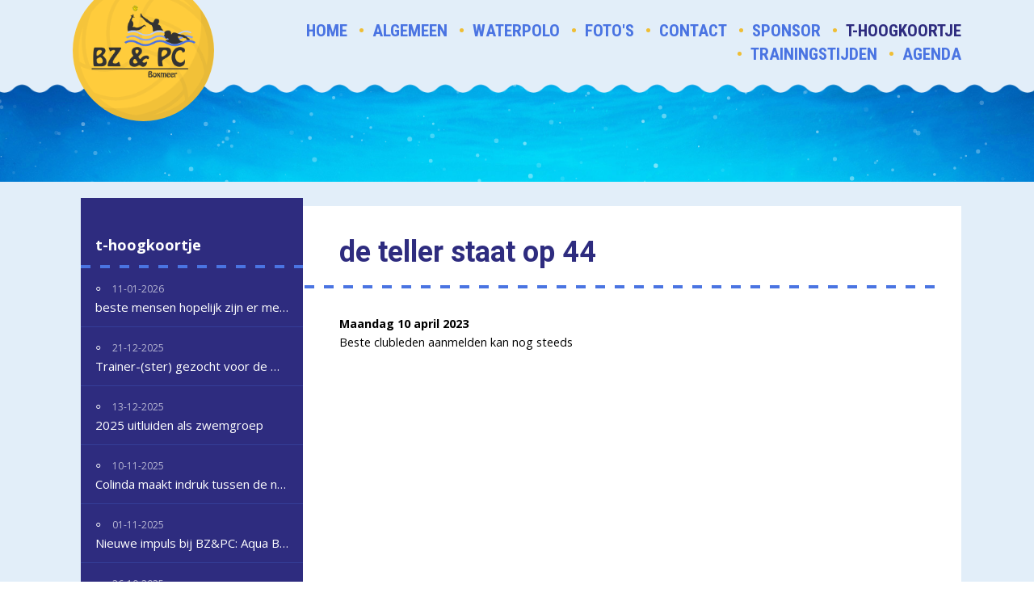

--- FILE ---
content_type: text/html; charset=UTF-8
request_url: https://www.bzpc.nl/t-hoogkoortje/10-04-2023-de-teller-staat-op-44/
body_size: 3829
content:
<!DOCTYPE html>
<html lang="nl">
<head>
    <title>de teller staat op 44 &bull; t-hoogkoortje - Boxmeerse Zwem- & Poloclub</title>
    <base href="https://www.bzpc.nl/">
	<meta http-equiv="content-type" content="text/html; charset=UTF-8">
	<meta name="description" content="http://eepurl.com/gt2R_P ...">
	<meta name="author" content="Boxmeerse Zwem- &amp; Poloclub">

	<!-- 	
			webdesign & -development by 
			Cybox internet & communicatie, Boxmeer 
			www.cybox.nl 
	--> 	    
            
    <link rel="apple-touch-icon" href="images/apple_touch_icon.png"/>
	<link rel="shortcut icon" href="favicon.ico">
	<link rel="stylesheet" href="css/style.css?v22-09-2022__1dec2025" type="text/css">

    	<link rel="stylesheet" href="css/shop.css?v0" type="text/css">
    <link rel="stylesheet" href="css/shop-responsive.css?v0" type="text/css">
    
	<link rel="stylesheet" href="css/responsive.css?v0" type="text/css">
		
    	<link rel="stylesheet" href="//cdn.cybox.nl/kiek/jquery.kiek.css" type="text/css">
    <link href='https://fonts.googleapis.com/css?family=Roboto:400,500,700,400italic,500italic,700italic' rel='stylesheet' type='text/css'>
    <link href='https://fonts.googleapis.com/css?family=Roboto+Condensed:300,400,700,400italic,700italic' rel='stylesheet' type='text/css'>
    <script src="//ajax.googleapis.com/ajax/libs/jquery/1.9.1/jquery.min.js"></script>
    <script type="text/javascript" src="//cdn.cybox.nl/kiek/jquery.kiek.js"></script>
    <script type="text/javascript" src="js/ext.js"></script>  
    <script type="text/javascript" src="js/fx.js"></script> 

	<script>
      (function(i,s,o,g,r,a,m){i['GoogleAnalyticsObject']=r;i[r]=i[r]||function(){
      (i[r].q=i[r].q||[]).push(arguments)},i[r].l=1*new Date();a=s.createElement(o),
      m=s.getElementsByTagName(o)[0];a.async=1;a.src=g;m.parentNode.insertBefore(a,m)
      })(window,document,'script','//www.google-analytics.com/analytics.js','ga');
    
      ga('create', 'UA-62251442-51', 'auto');
      ga('send', 'pageview');
    
    </script>

</head>
<body>
<div id="wrapper">
    <div id="header" class="cf">
		<div id="header-container">
			<div id="menu">
                <div id="menu-container">
                    <ul>
                    <li class="">
                                    <a href="/"  title="Home">Home</a></li>
                            <li class="">
                                    <a href="/algemeen/"  title="Algemeen">Algemeen</a></li>
                            <li class="">
                                    <a href="/waterpolo/"  title="Waterpolo">Waterpolo</a></li>
                            <li class="">
                                    <a href="/fotos/"  title="Foto's">Foto's</a></li>
                            <li class="">
                                    <a href="/contact/"  title="Contact">Contact</a></li>
                            <li class="">
                                    <a href="/sponsor-worden-van-bzpc/"  title="Sponsor">Sponsor</a></li>
                            <li class="active">
                                    <a href="/t-hoogkoortje/"  title="t-hoogkoortje">t-hoogkoortje</a></li>
                            <li class="">
                                    <a href="/trainingtijden-25-26/"  title="Trainingstijden">Trainingstijden</a></li>
                            <li class="">
                                    <a href="/agenda/"  title="Agenda">Agenda</a></li>
                                                </ul>
                </div>
			</div>
			<div id="menu-mobile"></div>      
			<div id="logo">
				<a href="/" title="Home"></a>
			</div>
            		</div>
	</div>

	<div id="header-image">
    	<div id="golf"></div>
        <div id="particles-js"></div>
    	<div id="header-image-container">
        	        </div>
    </div>
    
    
	<div id="content" class="cf">
<div id="submenu" class="showhide">
                    <ul>
                    <li class="section">t-hoogkoortje</li><li class="">
                            <a href="/t-hoogkoortje/11-01-2026-beste-mensen-hopelijk-zijn-er-mensen-te-vinden-in-onze-club/" title="beste mensen hopelijk zijn er mensen te vinden in onze club?">
                            <div class="date">11-01-2026</div><br />
                            beste mensen hopelijk zijn er mensen te vinden in onze club?</a>
                            </li><li class="">
                            <a href="/t-hoogkoortje/21-12-2025-trainer-ster-gezocht-voor-de-waterpolo/" title="Trainer-(ster) gezocht voor de waterpolo!!!">
                            <div class="date">21-12-2025</div><br />
                            Trainer-(ster) gezocht voor de waterpolo!!!</a>
                            </li><li class="">
                            <a href="/t-hoogkoortje/13-12-2025-2025-uitluiden-als-zwemgroep/" title="2025 uitluiden als zwemgroep">
                            <div class="date">13-12-2025</div><br />
                            2025 uitluiden als zwemgroep</a>
                            </li><li class="">
                            <a href="/t-hoogkoortje/10-11-2025-colinda-maakt-indruk-tussen-de-nationale-top/" title="Colinda maakt indruk tussen de nationale top">
                            <div class="date">10-11-2025</div><br />
                            Colinda maakt indruk tussen de nationale top</a>
                            </li><li class="">
                            <a href="/t-hoogkoortje/01-11-2025-nieuwe-impuls-bij-bzpc-aqua-bootcamp-van-start-op-vrijdagavond--fit-het-weekend-in-/" title="Nieuwe impuls bij BZ&amp;PC: Aqua Bootcamp van start op vrijdagavond – FIT het weekend in !">
                            <div class="date">01-11-2025</div><br />
                            Nieuwe impuls bij BZ&PC: Aqua Bootcamp van start op vrijdagavond – FIT het weekend in !</a>
                            </li><li class="">
                            <a href="/t-hoogkoortje/26-10-2025-colinda-in-de-a-finale-dutch-qualifier/" title="Colinda in de A-finale dutch qualifier">
                            <div class="date">26-10-2025</div><br />
                            Colinda in de A-finale dutch qualifier</a>
                            </li><li class="">
                            <a href="/t-hoogkoortje/08-09-2025-tijden-waarop-geen-training-in-seizoen-25-26/" title="Tijden waarop geen training in seizoen '25-'26">
                            <div class="date">08-09-2025</div><br />
                            Tijden waarop geen training in seizoen '25-'26</a>
                            </li><li class="">
                            <a href="/t-hoogkoortje/15-08-2025-rooster-aankomende-seizoen/" title="Rooster aankomende seizoen">
                            <div class="date">15-08-2025</div><br />
                            Rooster aankomende seizoen</a>
                            </li><li class="">
                            <a href="/t-hoogkoortje/31-07-2025-seizoen-25-26/" title="Seizoen '25-'26">
                            <div class="date">31-07-2025</div><br />
                            Seizoen '25-'26</a>
                            </li><li class="">
                            <a href="/t-hoogkoortje/14-07-2025-rabo-clubsupport-en-bzpc/" title="Rabo Clubsupport en BZ&amp;PC">
                            <div class="date">14-07-2025</div><br />
                            Rabo Clubsupport en BZ&PC</a>
                            </li><li class="">
                            <a href="/t-hoogkoortje/14-07-2025-daarom-is-zwemmen-zo-belangrijk-in-nederland/" title="Daarom is zwemmen zo belangrijk in Nederland?">
                            <div class="date">14-07-2025</div><br />
                            Daarom is zwemmen zo belangrijk in Nederland?</a>
                            </li><li class="">
                            <a href="/t-hoogkoortje/24-06-2025-start-nieuwe-seizoen-25-26/" title="start nieuwe seizoen '25-'26">
                            <div class="date">24-06-2025</div><br />
                            start nieuwe seizoen '25-'26</a>
                            </li><li class="">
                            <a href="/t-hoogkoortje/19-06-2025-colinda-heeft-de-opleiding-grotendeels-bij-bzpc-genoten/" title="Colinda heeft de opleiding grotendeels bij BZ&amp;PC genoten">
                            <div class="date">19-06-2025</div><br />
                            Colinda heeft de opleiding grotendeels bij BZ&PC genoten</a>
                            </li><li class="">
                            <a href="/t-hoogkoortje/07-06-2025-zojuist-is-het-verslag-van-de-alv-24-25-online/" title="Zojuist is het verslag van de ALV '24-'25 online!">
                            <div class="date">07-06-2025</div><br />
                            Zojuist is het verslag van de ALV '24-'25 online!</a>
                            </li><li class="">
                            <a href="/t-hoogkoortje/24-05-2025-uitnodiging-alv-seizoen-24-25/" title="Uitnodiging ALV seizoen '24-'25">
                            <div class="date">24-05-2025</div><br />
                            Uitnodiging ALV seizoen '24-'25</a>
                            </li><li class="">
                            <a href="/t-hoogkoortje/15-04-2025-wanneer-zwemmen-we-nog-in-dit-seizoenen/" title="Wanneer zwemmen we nog in dit seizoen...En!">
                            <div class="date">15-04-2025</div><br />
                            Wanneer zwemmen we nog in dit seizoen...En!</a>
                            </li><li class="">
                            <a href="/t-hoogkoortje/30-03-2025-aankondiging-alv-seizoen-24-25/" title="Aankondiging ALV seizoen '24-'25">
                            <div class="date">30-03-2025</div><br />
                            Aankondiging ALV seizoen '24-'25</a>
                            </li><li class="">
                            <a href="/t-hoogkoortje/28-03-2025-samen-in-een-paar-uur-verdiend/" title="Samen in een paar uur verdiend....">
                            <div class="date">28-03-2025</div><br />
                            Samen in een paar uur verdiend....</a>
                            </li><li class="">
                            <a href="/t-hoogkoortje/24-01-2025-onze-nieuwe-trainers-zijn-door-de-wittebroodsweken-heen/" title="Onze nieuwe trainers zijn door de wittebroodsweken heen…!">
                            <div class="date">24-01-2025</div><br />
                            Onze nieuwe trainers zijn door de wittebroodsweken heen…!</a>
                            </li><li class="">
                            <a href="/t-hoogkoortje/13-01-2025-wie-van-onze-zwemclub-heeft-hier-zin-in/" title="Wie van onze zwemclub heeft hier zin in?">
                            <div class="date">13-01-2025</div><br />
                            Wie van onze zwemclub heeft hier zin in?</a>
                            </li><li class="">
                            <a href="/t-hoogkoortje/20-09-2024-onze-nieuwe-trainers-vertellen-iets-meer/" title="Onze nieuwe trainers vertellen iets meer....">
                            <div class="date">20-09-2024</div><br />
                            Onze nieuwe trainers vertellen iets meer....</a>
                            </li><li class="">
                            <a href="/t-hoogkoortje/04-09-2024-gedicht-bij-begin-seizoen/" title="Gedicht bij begin seizoen">
                            <div class="date">04-09-2024</div><br />
                            Gedicht bij begin seizoen</a>
                            </li></ul></div><div class="page_content hassubmenu"><h1>de teller staat op 44</h1><hr><strong>Maandag 10 april 2023</strong><br />Beste clubleden aanmelden kan nog steeds</div>    </div>
    
    <div id="sponsoren">
    <div id="sponsoren-container" class="cf">
        <ul>
            <li><a href="https://bewegez.nl/" target="_blank" title="Bewegez"><img src="images/sponsoren/sponsor-bewegez.jpg" alt="Bewegez"></a></li>
            <li><a href="http://www.cafezaalhetcentrum.nl/" target="_blank" title="Café-zaal 't Centrum Boxmeer"><img src="images/sponsoren/sponsor-t-centrum.png" alt="Café-zaal 't Centrum Boxmeer"></a></li>
            <li><a href="http://www.cdebruijn.nl/" target="_blank" title="Installatietechniek C. de Bruijn"><img src="images/sponsoren/sponsor-installatietechniek_cdbruijn.jpg" alt="Installatietechniek C. de Bruijn"></a></li>
            <li><a href="https://www.cybox.nl/" target="_blank" title="Cybox internet &amp; communicatie"><img src="images/sponsoren/sponsor-cybox.png" alt="Cybox internet &amp; communicatie"></a></li>
            <li><a href="https://www.eefmakelaars.nl/" target="_blank" title="EEF Makelaars"><img src="images/sponsoren/sponsor-eef-makelaars.png" style="transform: translateY(-48%) scale(0.65);" alt="EEF Makelaars"></a></li>
            <li><a href="https://optisport.nl/locaties/hoogkoor" target="_blank" title="'t Hoogkoor"><img src="images/sponsoren/sponsor-thoogkoor.jpg" alt="'t Hoogkoor"></a></li>

            <li><a href="https://www.htbaccountants.nl/" target="_blank" title="'t Hoogkoor"><img src="images/sponsoren/sponsor-htb.png" alt="HTB"></a></li>

            <li><a href="https://www.pragmaticon.nl/" target="_blank" title="Pragmaticon"><img src="images/sponsoren/sponsor-pragmaticon.jpg" alt="Pragmaticon"></a></li>
            <li><a href="http://www.pubesser.nl/" target="_blank" title="Pub Esser"><img src="images/sponsoren/sponsor-pub_esser.png" alt="Pub Esser"></a></li>
                        <li><a href="https://www.sponsorkliks.com/winkels.php?club=11069" target="_blank" title="SponsorKliks, sponsor jouw sponsordoel gratis!"><img src="images/sponsoren/sponsor-sponsorkliks.jpg" alt="SponsorKliks, gratis sponsoren!"></a></li>
                    </ul>
    </div>
</div>

    <div id="social" class="cf">
        <div id="social-container" class="cf">
                    </div>
    </div>

    <div id="footer" class="cf">
                <div id="trap"><img src="images/trap.png" alt="trap"></div>
        <div id="footer-container" class="cf">
        	<div id="social-media-buttons" class="cf">
        		<a href="http://twitter.com/bzpc" rel="external" title="BZ&amp;PC op Twitter" class="tw"></a>
        		<a href="https://www.facebook.com/BZPC-Boxmeer-371877312908227" rel="external" title="BZ&amp;PC op Facebook" class="fb"></a>
        		<a href="https://www.instagram.com/bzpcboxmeer/" rel="external" title="BZ&amp;PC op Instagram" class="in"></a>
        		<!--<a href="#" rel="external" title="YouTube" class="yt"></a>
        		<a href="#" rel="external" title="LinkedIn" class="li"></a>
        		<a href="#" rel="external" title="Google" class="gp"></a>-->
        		<a href="http://www.cybox.nl" rel="external" title="Cybox internet &amp; communicatie" class="cbx"></a>
        		<a href="http://www.landvancuijk.nl" rel="external" title="Land van Cuijk" class="lvc"></a>
        	</div>
            <div class="item algemeen">
                <ul>
                    <li><a href="/algemeen/" title="BZ&amp;PC">BZ&amp;PC</a></li>
                    <li><p>BZ&amp;PC is een club met verschillende waterpolo en zwemdisciplines, waardoor zwemmen en waterpolo voor jong en oud, zowel recreatief als in wedstrijdverband mogelijk is.</p></li>
                                                        </ul>
            </div>
            <div class="item">
                <ul>
                    <li><a href="/zwemmen/" title="BZ&amp;PC">Zwemmen</a></li>
					                </ul>
            </div>
            <div class="item">
                <ul>
                    <li><a href="/waterpolo/" title="BZ&amp;PC">Waterpolo</a></li>
					<li>
							<a href="/waterpolo/programma-en-w-official-rooster/" title="Programma en W-official rooster">
							Programma en W-offical rooster
							</a>
							</li><li>
							<a href="/waterpolo/teams/" title="Teams">
							Teams
							</a>
							</li><li>
							<a href="/waterpolo/jeugd-waterpolo-bz-pc/" title="Jeugd-waterpolo BZ &amp;PC">
							Jeugdpolo samen met Merlet
							</a>
							</li><li>
							<a href="/waterpolo/wedstrijdverslagen-jeugdpolo/" title="Wedstrijdverslagen Jeugdpolo">
							Wedstrijdverslagen jeugdpolo samen met Merlet
							</a>
							</li>                </ul>
            </div>
            <div class="item contact">
                <ul>
                    <li><a href="contact" title="Contact">Contact</a></li>
                    <li>Sportcentrum 't Hoogkoor</li>
                    <li>Koorstraat 1</li>
                    <li>5831 GH Boxmeer</li>
                                                            <li>E: <a href="mailto:ledenadministratie@bzpc.nl" title="E-mail: Ledenadminstratie">ledenadministratie@bzpc.nl</a></li>
                    <li>E: <a href="mailto:secretariaat@bzpc.nl" title="E-mail: Vragen voor bestuur bzpc">secretariaat@bzpc.nl</a></li>
                    <li>E: <a href="mailto:beheerder@bzpc.nl" title="E-mail: Informatie voor website">beheerder@bzpc.nl</a></li>
                </ul>
            </div>
			
        </div>
        

    </div>

</div>
 
<script src="//cdn.jsdelivr.net/particles.js/2.0.0/particles.min.js"></script><!-- particles.js lib - https://github.com/VincentGarreau/particles.js -->

<!--[if lt IE 9]>	
<div id="oldiemsg">
<strong>U gebruikt Internet Explorer(<8), een sterk verouderde internetbrowser. Deze en vele andere websites kunnen daardoor niet optimaal worden getoond.</strong><br />
Upgrade vandaag nog naar de nieuwste versie van <a href="http://windows.microsoft.com/nl-nl/internet-explorer/download-ie">Internet Explorer</a>, <a href="http://www.getfirefox.com">Mozilla Firefox</a> of <a href="http://www.google.com/chrome">Google Chrome</a>.
Deze zijn sneller, veiliger, mooier en volledig gratis!
<div class="close-oldiemsg">&times; Sluiten</div>
</div>
<![endif]-->

</body>
</html>


--- FILE ---
content_type: text/css
request_url: https://www.bzpc.nl/css/style.css?v22-09-2022__1dec2025
body_size: 6337
content:
/* 
	CBX Backstage CMS 
	2015
	
	Cybox Webdesign Boxmeer 
	www.cybox.nl
*/

@import url(//fonts.googleapis.com/css?family=Open+Sans:400,300,800,700);

/* reset */  html, body, div, span, applet, object, iframe, h1, h2, h3, h4, h5, h6, p, blockquote, pre, a, abbr, acronym, address, big, cite, code, del, dfn, em, font, img, ins, kbd, q, s, samp, small, strike, strong, sub, sup, tt, var, b, u, i, center, dl, dt, dd, ol, ul, li, fieldset, form, label, legend, table, caption, tbody, tfoot, thead, tr, th, td { 	margin: 0; 	padding: 0; 	border: 0; 	outline: 0; 	font-size: 100%; 	vertical-align: baseline; 	background: transparent; } body { 	line-height: 1; } ol, ul { 	list-style: none; } blockquote, q { 	quotes: none; } blockquote:before, blockquote:after, q:before, q:after { 	content: ''; 	content: none; }  /* remember to define focus styles! */ :focus { 	outline: 0; }  /* remember to highlight inserts somehow! */ ins { 	text-decoration: none; } del { 	text-decoration: line-through; }  /* tables still need 'cellspacing="0"' in the markup */ table { 	border-collapse: collapse; 	border-spacing: 0; }
/* clearfix  */   .cf:before, .cf:after {     content: " "; /* 1 */     display: table; /* 2 */ }  .cf:after {     clear: both; }  /**  * For IE 6/7 only  * Include this rule to trigger hasLayout and contain floats.  */ .cf {     *zoom: 1; }


html,
body {
   margin:0;
   padding:0;
}
body {
    font-family:  "Open Sans", Arial, Verdana, sans-serif;
    font-size: 1em;
    line-height: 1.6;
	color: #000;
    overflow-x: hidden;
    overflow-y: scroll;
}


/* links */
a {
    text-decoration: none;
    color:#4a74e2;
}
a:hover {
    color:#2e2c7f;
}


/* wrapper */
#wrapper {
	position: relative;
	background-color:#e2eef9;
}


/* header */
#header {
	min-height:100px;
	position: relative;
	background-color:#e2eef9;
	/*background-image:url(../images/pattern.png); background-size:auto 139%; background-position:center top; background-repeat:repeat-x;*/
}
#header #header-container {
	max-width: 1100px;
	width: 90%;
	margin: 0 auto;
	min-height:100px;
	position: relative;	
}
#header #logo {
	width:175px; height:175px; position: absolute; left: 0; top:-25px; border-radius:50%;
	background-image:url(../images/volleyball.png); background-color:#ffcc3c; background-position:center; background-size:100%; background-repeat:no-repeat; z-index:3;
}
#header #logo a {
	display: block; width: 100%; height: 100%;
	background-image: url('../images/logo.png');
	background-size:auto 55%;
	background-position:center 35%;
	background-repeat: no-repeat;
}
#header #menu {
	position: absolute; right: 0; top: 53%; width: calc(100% - 275px); text-align: right;
	-webkit-transform: translateY(-50%); transform: translateY(-50%); 
}
#header #menu ul {
	
}
#header #menu ul li {
	display: inline-block;
}
#header #menu ul li a {
	display: block; color:#4a74e2;
	margin-left:10px;
	font-size:21px;
	font-family: 'Roboto Condensed', sans-serif;
	font-weight:600;
    line-height: 1.4;
	text-transform:uppercase;
}
#header #menu ul li a:before { content:"•"; margin-right:10px; color:#efbe35; }
#header #menu ul:first-child li:first-child a:before { display:none; }

#header #menu ul li.active a, #header #menu ul li a:hover {
	color:#2e2c7f;
}

/** LANGUAGE MENU **/
#langmenu {
    float: right;
    padding: .4em .6em;
    background: rgba(255,255,255,.9);   
}
#langmenu a {
    display: inline-block;
    float:left;
    opacity: .6; 
}
#langmenu a:hover, #langmenu a.active {
    opacity: 1;
}
#langmenu a:not(:last-child) {
    margin-right: 5px;  
}
#langmenu a img {
    display: block;   
}

/* submenu */
#content #submenu {
	width: 25%; float: left; position:relative; top:-10px; right:-10px; overflow:hidden; z-index:1;
	padding-top: 2em; padding-bottom:20px; background-color:#2e2c7f;
}
#content #submenu ul li.section {
	padding:12px 18px 0 18px; font-size:18px; color:#fff; font-weight:bold; border-bottom:none;
}
#content #submenu ul li:first-child a {
	padding:12px 18px 0 18px; font-size:18px; color:#fff; font-weight:bold; border-bottom:none;
}
#content #submenu ul li:first-child.active a:hover, #content #submenu ul li:first-child.active a {
	color:#fff;
}
#content #submenu ul li:first-child a:before {
	content:none;
}
#content #submenu ul li.section:after { margin:11px 0 0 -18px!important; }
#content #submenu ul li.section:after, #content #submenu ul li:first-child a:after {
	content:""; position:relative; float:left; margin-top:13px; display:block; width:275px; height:4px; border:0;
    background-image: -webkit-gradient(linear, left top, right top, from(#4a74e2), to(transparent), color-stop(50%, #4a74e2), color-stop(50%, transparent));
    background-image: -webkit-linear-gradient(left, #4a74e2, #4a74e2 50%, transparent 50%, transparent);
    background-image: -moz-linear-gradient(left, #4a74e2, #4a74e2 50%, transparent 50%, transparent);
    background-image: -ms-linear-gradient(left, #4a74e2, #4a74e2 50%, transparent 50%, transparent);
    background-image: -o-linear-gradient(left, #4a74e2, #4a74e2 50%, transparent 50%, transparent);
    -webkit-background-size: 24px 100%;
	-moz-background-size: 24px 100%;
    background-size: 24px 100%;
}
.page_content img { max-width:100%; height:auto; }
.page_content hr { display:none; }
.page_content.hassubmenu hr {
	display:block; position:relative; float:left; left:-55px; margin-bottom:32px; width:111%; height:4px; border:0;
    background-image: -webkit-gradient(linear, left top, right top, from(transparent), to(#4a74e2), color-stop(50%, transparent), color-stop(50%, #4a74e2));
    background-image: -webkit-linear-gradient(left, transparent, transparent 50%, #4a74e2 50%, #4a74e2);
    background-image: -moz-linear-gradient(left, transparent, transparent 50%, #4a74e2 50%, #4a74e2);
    background-image: -ms-linear-gradient(left, transparent, transparent 50%, #4a74e2 50%, #4a74e2);
    background-image: -o-linear-gradient(left, transparent, transparent 50%, #4a74e2 50%, #4a74e2);
    -webkit-background-size: 24px 100%;
	-moz-background-size: 24px 100%;
    background-size: 24px 100%;
}
.page_content.hasmedia hr { width:150%; }

#content #submenu ul li a {
	display: block;
	padding:12px 18px 12px 18px;
	font-size:15px;
	color:#fff;
	white-space: nowrap; 
	text-overflow: ellipsis; 
	overflow: hidden;
	position: relative;
	border-bottom:1px solid rgba(74,116,226,0.25);
}
#content #submenu ul li a .date { display:inline-block; font-size:12px; color:rgba(255,255,255,0.65); }

#content #submenu ul li a:before {
	content:"◦"; position:relative; top:2px; margin-right:10px; font-size:21px; color:#fff; line-height:0;
}
#content #submenu ul.subsub li a {
	padding-left:3em;
}
#content #submenu ul li a:after {
	position: absolute;
	right: 1em;
	top: 50%;
	-webkit-transform: translateY(-50%);
	transform: translateY(-50%);
}
#content #submenu ul li a:hover {
	color:#4a74e2;
}
#content #submenu ul li.active a:hover {
	color:#4a74e2;
}
#content #submenu ul li.subactive, #content #submenu ul li.active > a {
	color:#4a74e2; font-weight:bold;
}
#content #submenu ul li a img {
    max-width:100%;
    opacity: 0.8;
    transition: opacity 150ms ease-in-out;
}
#content #submenu ul li a:hover img, #content #submenu ul li.active a img {    
    opacity: 1;
}

#content.actueel #submenu ul li a { padding:6px 18px 12px 18px; }


/** subsub menu**/
#submenu ul.subsub {
    box-sizing:border-box;   
}
#submenu ul.subsub.hidden {
    display:none;
}
#submenu ul.subsub li:first-child.active a { color:#4a74e2!important; }
#submenu ul.subsub li:first-child a:after { content:none!important; }
#submenu ul.subsub li a:before { content:none!important; }
#submenu ul.subsub li a { padding:10px 18px 10px 48px!important; font-size:14px!important; font-weight:normal!important; border-bottom:1px solid rgba(74,116,226,0.25)!important; }
#submenu ul.subsub li.active a { font-weight:600!important; }

/* header image */

#header-image.homepage { height:450px; background-position:center top; }
#header-image { position:relative; width:100%; height:125px; background-image:url(../images/bg-image-02.jpg); background-color:#4d9fe4; background-position:center top 25%; background-size:cover; background-repeat:no-repeat; }
#golf { position:absolute; width:100%; height:15px; background-image:url(../images/golf-lichtblauw.png); background-position:left top; background-size:auto 100%; background-repeat:repeat-x; z-index:2; }
	/* The animation code */
	@keyframes wave {
		0%   { background-position:0 0; }
		50% { background-position:35px 0; }
		100% { background-position:0 0; }
	}
	/* The element to apply the animation to */
	#golf { animation-name:wave; animation-duration:5s; animation-iteration-count:infinite; animation-timing-function: ease-in-out; }
	
#header-image-container { position:relative; margin:0 auto; width:90%; max-width:1100px; height:100%; text-align:center; z-index:0; }
#header-image-container h1 { position:absolute; top:51%; left:0; right:0; font-family: 'Roboto Condensed', sans-serif; font-size:88px; color:#2e2c7f; font-weight:700; line-height:88px; text-transform:uppercase; letter-spacing:2px; text-shadow:2px 2px 0 rgba(255,255,255,0.65); -webkit-transform:translateY(-50%); transform:translateY(-50%); }
#header-image-container h1 span { display:block; margin-top:30px; font-size:24px; color:#fff; font-weight:300; line-height:normal; letter-spacing:4px; text-shadow:1px 1px 2px rgba(0,0,0,0.25); }

/* ---- particles.js ---- */
#particles-js { position:absolute; width:100%; height:100%; background-image:url(""); background-repeat:no-repeat; background-size:cover; background-position:50% 50%; z-index:1; }
#stats, .count-particles { display:none; }


/* content */
#content {
	min-height: 600px;
	max-width: 1100px; 
	width: 90%;
	margin:30px auto;
}

#content .page_content {
	width:90%; float: left; 
	font-size: 0.9em; margin-bottom:2%; padding:22px 5% 44px 5%; background-color:#fff;
}
#content .page_content iframe { width:100%; height:850px; }

#content .page_content.hassubmenu {
	width:65%; padding-left: 5%; padding-right:5%; min-height:600px; overflow:hidden; background-color:#fff;
}
#content .page_content.hasmedia {
	width:65%; padding-left:5%; padding-right:5%;
}

#content.homepage { margin:0 auto; }
#content.homepage .page_content { width:100%; padding-left:0; padding-right:0; background-color:transparent; }
#content.actueel .page_content { min-height:600px; }
#content.contact .page_content.hasmedia { width:calc(100% - 10% - 650px); }

#content .page_content.hassubmenu.hasmedia {
	width:39%; margin-right:1%; padding-right:5%; overflow:hidden;
}
#content .page_content p {
	margin-bottom: 20px;
}
#content .page_content ul, #content .page_content ol {
	margin: 20px 0;
}
#content .page_content ul li {
	list-style-type: disc; 
	margin-left: 20px;
}
#content .page_content ol li {
	list-style-type: decimal; 
	margin-left: 20px;
}
#content .page_content table {
	border: 1px solid #ccc;	width: 100%; 
}
#content .page_content table tr td {
	border: 1px solid #ccc; padding: 10px;
}

/* titles */
#content h1 {
	font-family:'Roboto', sans-serif;
	font-size:36px; 
	line-height: 1.2; 
	font-weight: bold;
	padding:14px 0 12px 0; color:#2e2c7f; 
}
#content h2 {
	clear:left;
	font-family:'Roboto', sans-serif;
	font-size:17px; 
	line-height: 1.2;  
	font-weight: bold;
	padding-bottom: 0.2em; 
	color:#2e2c7f; 
	max-width:95%;	
}
#content table h2 { padding-bottom:0; font-size:17px; }


/* downloads links */
#content .page_content .links {
	margin-top: 20px; border-top:1px solid #efefef; 
}
#content .page_content .links a,  #content .product .links a {
	display: block; padding:6px 0 8px 32px; font-size:15px; border-bottom:1px solid #efefef; background-repeat: no-repeat; background-position:left 4px center; background-size:16px;
}
#content .page_content .links a.link {
	background-image: url('../images/icons/link.png');
}
#content .page_content .links a.file, #content  div.product .links a.file {
	background-image: url('../images/icons/download.png');
}
#content .page_content .links a:hover {
	color:#2e2c7f;
}


/* fotos on page */
#content .media {
	float: left;
	width: 25%;
}
#content .media a {
	position: relative; display: block; overflow: hidden; 
}
#content .media a img {
	width: 100%; display: block;
}
#content .media a .border:before {
	position:absolute; display:block; content:""; width:100%; height:100%; background-image:url(../images/photo-border-overlay.png); background-position:0 0; background-size:100% 100%; background-repeat:no-repeat;
}
#content .media a.foto:hover:before, #content .fotoalbum a.foto:hover:before, #content .page_content .agenda .item a.foto:hover:before  {
	content: "";
	width: 48px; height: 48px; border-radius: 30px;
	background-color: #333; background-color: rgba(74,116,226,0.6); position: absolute; left: 50%; top: 50%; margin-left: -24px; margin-top: -24px;
	background-image: url('../images/icons/zoom.png'); background-size: 32px 32px; background-position: 50% 50%;	
}
#content .media a.video:before {
	content: "";
	width: 48px; height: 48px; border-radius: 30px; 
	background-color: #000; background-color: rgba(74,116,226,0.2); position: absolute; left: 50%; top: 50%; margin-left: -24px; margin-top: -24px;
	background-image: url('../images/icons/play.png'); background-size: 32px 32px; background-position: 50% 50%;
}
#content .media a.video:hover:before {
	background-color: #333; background-color: rgba(74,116,226,0.6); 
}

#content.contact .media { width:650px; }

/* home panel */
#content .page_content #home {
	margin:1em 0;
}
#content .page_content .homepanel {
	width: 45%; margin-right: 5%; float: left; background:#fff; border-radius: 5px;
}

#content .page_content .homepanel.nieuws { position:relative; top:-92px; width:57%; margin-right:3%; margin-bottom:-92px; z-index:1; }
	#content .page_content .homepanel.nieuws ul li { position:relative; padding:14px 40px 14px 20px; }
	#content .page_content .homepanel.nieuws ul li:nth-child(2) { padding:0; height:343px; /*background-image:url(../images/volleyball.png); background-position:right -25px top -50px; background-size:209px; background-repeat:no-repeat;*/ }
	#content .page_content .homepanel.nieuws ul li:nth-child(2) .content { position:absolute; bottom:0; padding:14px 40px 14px 20px; width:100%; box-sizing:border-box; background-color:rgba(74,116,226,0.8); }
	#content .page_content .homepanel.nieuws ul li:nth-child(2) strong { font-size:32px; color:#fff; line-height:40px; }
	#content .page_content .homepanel.nieuws ul li:nth-child(2) .content .date { color:#fff; }
	#content .page_content .homepanel.nieuws ul li:nth-child(2) .container { margin-top:12px; }
	#content .page_content .homepanel.nieuws ul li:nth-child(2) .container p { color:#fff; }
	#content .page_content .homepanel.nieuws ul li .news-img { display:none; position:absolute; top:5%; left:0; width:100%; height:95%; }
	#content .page_content .homepanel.nieuws ul li:nth-child(2) .news-img { display:inline; overflow:hidden; z-index:-1; background-color:#4a74e2; }
	#content .page_content .homepanel.nieuws ul li:nth-child(2) .news-img img { position:absolute; top:50%; width:100%; -webkit-transform:translateY(-50%); transform:translateY(-50%); mix-blend-mode:luminosity; }
	
	img[src='Error.src']{
    	display: none;
	}
	video[src='Error.src']{
    	display: none;
	}

	#content .page_content .homepanel.nieuws ul li .date { font-size:11px; text-transform:uppercase; }
	#content .page_content .homepanel.nieuws ul li strong { display:block; margin-bottom:5px; font-size:16px; }
	#content .page_content .homepanel.nieuws ul li .container { height:30px; overflow:hidden; }
	#content .page_content .homepanel.nieuws ul li .container h2 { font-size:14px; line-height:24px; }
	#content .page_content .homepanel.nieuws ul li .container p { display:block; color:#333; white-space:nowrap; overflow:hidden; text-overflow:ellipsis; }
	#content .page_content .homepanel.nieuws ul li .container strong { color:#333; font-weight:500; }

a #lid_worden { color:#fff; background-image:url(../images/bg-lid_worden.jpg); background-position:center; background-size:cover; }
#lid_worden { position:relative; float:left; margin-bottom:20px; width:40%; height:150px; font-size:28px; font-style:italic; line-height:32px; text-align:center; border-radius:5px; box-sizing:border-box; }
	#lid_worden .color { position:absolute; width:100%; height:100%; border-radius:5px; background-color:rgba(47,116,226,0.75); }
	#lid_worden .content { position:absolute; display:block; width:100%; top:50%; -webkit-transform:translateY(-50%) rotate(-5deg); transform:translateY(-50%) rotate(-5deg); }
	#lid_worden strong { margin-right:0; font-size:36px; text-transform:uppercase; transition:margin 0.1s; }
	#lid_worden em { transition:margin 0.1s; }
	#lid_worden:hover strong { margin-right:60px; }
	#lid_worden:hover em { margin-left:60px; }

#content .page_content .homepanel.programma { width:40%; margin-right:0; }
	#content .page_content .homepanel.programma ul li.head { padding:29px 20px 24px 20px; border-bottom:3px dashed #4a74e2; }
	#content .page_content .homepanel.programma ul a:nth-child(2) li { border-top:none; }
	#content .page_content .homepanel.programma ul li .date { font-size:11px; color:#888; text-transform:uppercase; }
	#content .page_content .homepanel.programma ul a li strong { color:#4a74e2; }

#fotos { position:relative; float:left; margin-top:20px; width:40%; height:286px; overflow:hidden; border-radius:5px; }
	#fotos .head { position:relative; padding:29px 20px 27px 20px; font-size:21px; color:#2e2c7f; font-weight:600; line-height:0; text-transform:uppercase; border-top-left-radius:3px; border-top-right-radius:3px; background-color:#fff; z-index:1; }
	#fotos .head a { color:#2e2c7f; }
	#fotos .photo { position:relative; height:233px; }
	#fotos .photo img { display:block; width:100%; }
	#fotos .title { position:absolute; bottom:0; padding:15px 12px; width:100%; color:#2e2c7f; box-sizing:border-box; background-color:rgba(255,255,255,0.8); z-index:1; }

#content .page_content .homepanel ul {
	margin-top:0;
}
#content .page_content .homepanel ul li {
	float:left;
	width:100%;
	list-style-type: none; 
	margin:0;
	padding:14px 20px;
	border-top:1px solid #efefef;
	box-sizing:border-box;
}
#content .page_content .homepanel ul li .content a.content { position:absolute; top:0; left:0; width:100%; height:100%; background-color:transparent!important; }
#content .page_content .homepanel ul li:nth-child(2) .content a.content:hover { background-color:rgba(255,255,255,0.1)!important; }
#content .page_content .homepanel ul li .content a.content:hover { background-color:rgba(255,255,255,0.35)!important; }

#content .page_content .homepanel ul li a { color:#888; }
#content .page_content .homepanel ul li a strong { color:#4a74e2; } /*#0096ff*/

#content .page_content .homepanel ul li.head { padding:48px 20px 4px 20px; font-size:14px; line-height:0; text-transform:uppercase; border:none; }
#content .page_content .homepanel ul li.head a { position:relative; z-index:1;
	font-size: 1.5em; color:#2e2c7f; font-weight:600;
}

#content .page_content .homepanel.programma ul li:nth-child(2) { border-top:none; }
#content .page_content .homepanel.programma ul li a { display:block; }
#content .page_content .homepanel.programma ul li a:hover .date { color:#999; }
#content .page_content .homepanel.programma ul li a:hover strong { color:rgba(74,116,226,0.75)!important; }

/* fotos > caption */
.caption {
	position: absolute; left: 0; bottom: 0; z-index:1;
	white-space: nowrap; overflow:hidden; text-overflow: ellipsis;
	box-sizing: border-box; margin:0 3% 3% 3%; padding: 1em 1em;
	width: 94%; background-color:rgba(74,116,226,0.8); 
	font-size: 0.9em; color:#fff;
	transition: bottom 500ms;
	
}
a:hover .caption {
	bottom: -100%;
}

#content.actueel .caption {
	margin:0 3% 2% 3%; padding: 0.65em 1em;
	width: 94%;
}


/* PLUGINS */

/* fotoboek */
#content .page_content .fotoalbum {
	margin: 30px 0; width: 101%; margin-left: -1%;
}
#content .page_content .fotoalbum a {
	float: left;
	display: block; position: relative;
	overflow:hidden; width: 31.333%;
	margin: 1%;
}
#content .page_content .fotoalbum a.foto {
	width: 23%;
}
#content .page_content .fotoalbum a img {
	display: block;
	width: 100%;
}
#content .page_content .fotoalbum a .border:before {
	position:absolute; display:block; content:""; width:100%; height:100%; background-image:url(../images/photo-border-overlay-white.png); background-position:0 0; background-size:100% 100%; background-repeat:no-repeat;
}
#content .page_content a.back {
	
}

/* agenda */

#content .page_content .agenda {
	margin-top:20px; border-top:1px solid #efefef; 
}
#content .page_content .agenda .item {
	margin-bottom:4px;
	padding:12px 14px 20px 0; border-bottom:1px solid #efefef;
    position:relative;
}
#content .page_content .agenda .item .spec {
	float: left; margin-right: 10px;
	font-size: 12px;
    color: #333;
}	
#content .page_content .agenda .item .spec.date {
	font-weight: bold;
	font-size: 12px;
    color: #666;
    text-transform: uppercase;
}
#content .page_content .agenda .item h2 {
	clear: left; max-width: 100%; 
	padding-top:3px; padding-bottom: 0;
}

	#content .page_content .agenda .item a.foto {
		float:  left; 
		width: 30%;
		position: relative;
		opacity: 0; 
		transition: opacity 400ms ease-in-out;
	}
	#content .page_content .agenda .item a.foto.on {
		opacity: 1;
	}	
	#content .page_content .agenda .item a.foto img {
		width: 100%;
	}
	#content .page_content .agenda .item .description {
		width: 60%; float: left; margin-left: 10%;
	}

/* if == toggle'able */
	#content .page_content .agenda .item .content {
		display: none;
		padding: 2em; background: #fff; margin-top: 1em; border-radius: 3px;
	}
	#content .page_content .agenda .item .toggle {
		/* display: none */
		width: 30px; height: 30px; float: right; border-radius: 30px;
		background-color: #fff;
		background-image: url('../images/icons/down.png'); background-size: 32px 32px; background-position: 50% 50%;	
	}	
	#content .page_content .agenda .item .toggle:hover {
		cursor: pointer; background-color: #ccc; 
	}
	#content .page_content .agenda .item .toggle.on {
		background-image: url('../images/icons/up.png'); 
	}
    #content .page_content .agenda .item a.cta {
        display:none;
        color: white;
        background: #EE3A43;
        border-radius: 3px;
        padding: 0.7em 1em;
        
        position:absolute;
        top:1.5em;right:1.5em;
        cursor:pointer;
        
    }
    #content .page_content .agenda a.archief { display:block; margin-top:20px; }


/* contact */

/* form */
form {
    position: relative;   
}
#content #contact form {
	display:none; width: 100%;
}
#content #contact form .field {
	padding: 10px 0;
	clear: both; 
    position:relative; width: auto;
}
#content #contact form .field label {
	clear: both;
	display: block; 
	margin: 0; padding: 0;
	font-weight: bold;
}
#content #contact form .field.radio label, #content #contact form .field.checkbox label  {
    height:20px;
    line-height:20px;
}

#content #contact form input, #content #contact form textarea, #content #contact form select {
	padding: 5px; font-family: inherit; font-size: inherit; color: #333;
	border: 1px solid #ccc; width: 100%; float: left; margin-top: 3px; border-radius: 2px;
    box-sizing: border-box;
}
#content #contact form textarea {
	min-height: 150px; max-height: 300px; max-width: 100%; /* prevent freestyle scaling */
}
#content #contact form input[type=checkbox], #content #contact form input[type=radio] {
	width: auto; 
    padding: 0;
    margin: 0; border: none; display: inline; margin-right: 5px; height:20px;
}
#content #contact form input.submit {
	clear: both;  padding: 10px 25px;
    margin-bottom: 20px; cursor: pointer; width: auto;
	background: #c00; color: #fff;  margin-top: 10px; 
	border: 0;
	-webkit-appearance: none;
}
#content #contact form input.submit:hover {
	cursor: pointer; background: #f00;
}
#content #contact form br { display: none; }
#content #contact form  label.error {
    background: #ed2024; background: rgba(237,32,36,0.9);
	color: #fff; font-size: .9em; width: auto; text-align: center; padding: 5px 10px!important;
	position: absolute; 
    bottom:0; right: -4px;
    font-weight: normal!important;
    line-height:1.2;
    border-radius: 1px; 
	/*box-shadow: 0px 0px 10px rgba(0,0,0,0.2);*/
}
#content #contact div.field.bc {
    display: none;   
}


/* sponsorbalk */
#sponsoren { width:100%; background-color:#fff; }
	#sponsoren-container { margin:0 auto; padding:40px 0; width:90%; max-width:1100px; }
	#sponsoren-container ul { display: flex; flex-wrap: wrap; justify-content: center; }
	#sponsoren-container ul li { position:relative; float:left; margin:0.5%; width:calc(100% / 6 - 1%); /*min-width:130px;*/ height:115px; text-align:center; border:1px solid #efefef; box-sizing:border-box; border-radius:3px; }
	#sponsoren-container ul li a { display:block; width:100%; height:100%; }
	#sponsoren-container ul li a img { position:absolute; display:block; top:50%; margin:0 auto; left:0; right:0; max-width:75%; max-height:65%; -webkit-transform:translateY(-50%); transform:translateY(-50%); }
	#sponsoren-container ul li a:hover img { opacity:0.6; }


/* social */
#social { width:100%; background-color:#67c0c5; }
#social-container { margin:0 auto; width:90%; max-width:1100px; }


/* footer */
#footer {
	position:relative;
	min-height: 200px;
	background:#2e2c7f;
	/*background-image:url(../images/pattern.png); background-position:top -10px left; background-size:150px; background-repeat:repeat;*/
}
#footer #trap { position:absolute; top:-25px; right:50px; }
#footer #footer-container {
	max-width: 1100px;
	width: 90%;
	margin:0 auto 0 auto;
	position: relative;	
	padding:55px 0 65px 0;
	color:#fff;
}
#footer #footer-container a {
	color:#fff;
}
#footer #footer-container a:hover {
	color:rgba(255,255,255,0.5);
}
#footer #footer-container .item { float:left; margin-right:2%; width:calc(100% / 4 - 2%); }
#footer #footer-container .item.algemeen p { padding-right:20px; }
#footer #footer-container .item ul { }
#footer #footer-container .item ul li { margin:4px 0; font-size:14px; }
#footer #footer-container .item ul li:first-child { margin-bottom:16px; padding-bottom:8px; font-family:'Roboto Condensed'; font-size:21px; text-transform:uppercase; border-bottom:1px solid rgba(255,255,255,0.25); }
#footer #footer-container .item ul li:first-child a { color:#4a74e2; font-weight:600; }
#footer #footer-container .item ul li a:before { content:"◦"; position:relative; top:2px; margin-right:10px; font-size:21px; color:rgba(255,255,255,0.8); line-height:0; }
#footer #footer-container .item ul li:first-child a:before, #footer #footer-container .item.contact ul li a:before { content:none; }


/* social media buttons */
#social-media-buttons {
	top:-18px; right:0;
	position:absolute; 
	box-sizing: border-box;
}
#social-media-buttons a {
	width:35px; 
	height:35px;
	float: left; 
	background-color: #666;	
	margin-left:12px;
	border-radius:50%;
	background-size:60%;
	background-repeat: no-repeat;
	background-position: 50% 50%;
}

	/* The animation code */
	@keyframes bounce {
		0%   { margin-top:0; }
		50% { margin-top:10px; }
		100% { margin-top:0; }
	}
	/* The element to apply the animation to */
	#social-media-buttons a { animation-name:bounce; animation-duration:2.5s; animation-iteration-count:infinite; animation-timing-function:ease-in-out; }
	#social-media-buttons a.fb { animation-delay:0.35s; }
	#social-media-buttons a.in { animation-delay:0.7s; }
	#social-media-buttons a.cbx { animation-delay:1.05s; }
	#social-media-buttons a.lvc { animation-delay:1.4s; }


#social-media-buttons a.tw { 
	background-color: #55ACEE; 
	background-image: url('../images/social/icon_twitter.png');
}
#social-media-buttons a.fb {
	background-color: #3A5795; 
	background-image: url('../images/social/icon_facebook.png');
}
#social-media-buttons a.in {
	background-color: #5d3a95; 
	background-image: url('../images/social/icon_instagram.png');
}
#social-media-buttons a.yt {
	background-color: #CC181E; 
	background-image: url('../images/social/icon_youtube.png');
}
#social-media-buttons a.li {
	background-color: #333333; 
	background-image: url('../images/social/icon_linkedin.png');
}
#social-media-buttons a.gp {
	background-color: #d73d32; 
	background-image: url('../images/social/icon_googleplus.png');
}
#social-media-buttons a.cbx {
	background-color: #333; 
	background-image: url('../images/social/icon_cybox.png');
}
#social-media-buttons a.lvc {
	border-radius:0;
	background-color:transparent; 
	background-image: url('../images/lvc_color.svg');
	background-size:100%;
}


/* cybox
#cybox {
	position: absolute; left: 1em; 
	bottom: 1em; width: 50px;
	opacity: 0.2;
}
#cybox img {
	width: 100%; display: block;
}
 */


/* mailstage */
#ms-succes {
    display:none;
}
#mailstage {
    width: 254px;
    margin:1em auto;
    
}

/* IE */
#oldiemsg {
	position: fixed; left: 0; top: 0; background: #e83f40;
	padding: 1%; width: 98%; color: #fff;
	font-family: inherit, sans-serif;
	font-size: 14px; line-height: 24px;
}
#oldiemsg a {
	color: #fff; text-decoration: underline;
}
#oldiemsg .close-oldiemsg {
	position: absolute; right: 1em; top: 1em; cursor: pointer; font-size: 16px;
}





/* disable selection */

#menu, #header
{
  -moz-user-select: none;
  -khtml-user-select: none;
  -webkit-user-select: none;
  user-select: none;
}


--- FILE ---
content_type: text/css
request_url: https://www.bzpc.nl/css/shop.css?v0
body_size: 3786
content:

/* SHOP */
div.shop_products {
	text-aling: justify;
}
div.shop_products div.product {
	display: inline-block;

	width: 32%;
	float: left;
	margin-bottom: 1em;
	margin-right: 1%;
	margin-left: 1%;
	box-sizing: border-box;

	padding-bottom: .5em;
	border: 1px solid #ccc;
}
div.shop_products div.product:nth-child(3n+1){
	/* links */
	margin-left: 0;
}
div.shop_products div.product:nth-child(3n){
	margin-right: 0;
}
div.shop_products div.product a {
	display: block;
	text-align: center;
}
div.shop_products div.product span {
	display: block;
	line-height: 1.4;
}
div.shop_products div.product span.title {
	font-size: 1.2em;
}
div.shop_products div.product span.img,
div.shop_products div.product span.img img {
	 width: 100%;
}

div.page_content.product div.left {
	width: 50%;
	box-sizing: border-box;
	float:left;
}
div.page_content.product div.right {
	width: 50%;
	box-sizing: border-box;
	float: left;
	padding: 0 0 0 2em;
}
div.page_content.product div.productmedia,
div.page_content.product div.links {
	width: 100%;
	box-sizing: border-box;
	float:left;
}
div.page_content.product div.productmedia a,
div.page_content.product div.productmedia a img {
	display: block;
	max-width: 100%;
}
div.page_content.product div.description,
div.page_content.product div.order {
	float: left;
	width: 100%;
}

div.page_content.product div.order {
	background: #efefef;
	box-sizing: border-box;
	padding: 1em;
	margin-top: 1em;
}
div.page_content.product div.order > span {
	display: block;
}
div.page_content.product div.order span.title {
	font-size: 1.4em;
}
div.page_content.product div.order  span.price {
	color: #3A5795;
	font-size: 1.4em;
}
div.page_content.product div.order div.product_option,
div.page_content.product div.order div.product_quantity {
	width: 100%;
	float: left;
	position:relative;
    margin-bottom: 10px;
}
div.page_content.product div.order div.product_quantity {
	border-top: 1px solid #ccc;
	padding-top: 10px;
}
div.page_content.product div.order .product_option select,
div.page_content.product div.order .product_quantity select {
    margin-top: 0;
    height: 31px;
    padding: 0 5px;
    width: 55%;
    float:right;
}
div.page_content.product div.order div.product_option span.opt_name,
div.page_content.product div.order div.product_quantity span.opt_name
 {
    line-height: 31px;
    display: inline-block;
    width: 45%;
    float:left;
    white-space: nowrap;
    overflow: hidden;
    text-overflow: ellipsis;
    box-sizing: border-box;
    padding-right: 5px;
}

*.shopbtn {
	background: #c00 none repeat scroll 0 0;
	border: 0 none;
	color: #fff;
	cursor: pointer;
	margin-bottom: 20px;
	margin-top: 10px;
	padding: 10px 25px;
	width: auto;
	font-family: inherit;
	font-size: inherit;
	border-radius: 2px;
	display:block;
}
.shopbtn:hover {
  background: #f00 none repeat scroll 0 0;
}
*.shopbtn.grey {
	background: #666;
}
*.shopbtn.grey:hover {
	background: #999;
}
div.page_content.product div.order form select {
	border: 1px solid #ccc;
	border-radius: 2px;
	box-sizing: border-box;
	color: #333;
	font-family: inherit;
	font-size: inherit;
	margin-top: 10px;
	padding: 5px;
	width: 100%;
	width: 40%;
	height: 41px;
}
div.page_content.product div.order .shopbtn {
	float:right;
	width: 55%;
	margin-bottom:0;
}


div.debug {
	width: 100%;
	float: left;
	clear: both;
	background: #efefef;
	font-family: monospace;
	box-sizing: border-box;
	padding: 1em;
}

/* shop notification */
div.shopNotification {
	position: fixed;
	top:0;left:0;
	height:0; width: 100%;
	z-index: 9999;
	transition: height 0ms linear 200ms;
}
div.shopNotification.show {
	height: 100%;
	opacity: 1;
	transition: height 0ms linear 0ms;
}
div.shopNotification div.outer {
	position: absolute;
	top: 0; left: 0;
	width: 100%; height: 100%;
	background: rgba(0,0,0,0);
	transition: background 150ms ease;
}
div.shopNotification.show div.outer {
	background: rgba(0,0,0,.6);

}
div.shopNotification div.inner {
	width: 600px;
	max-width: 100%;
	background: #fff;
	position: absolute;
	bottom: 50%; left: 50%;
	transform: translate(-50%,50%) scale(.75);
	-webkit-transform: translate(-50%,50%) scale(.75);
	box-sizing: border-box;
	padding: 1em;
	opacity: 0;
	z-index:2;

	transition: opacity 150ms ease 0ms, transform 0ms ease 150ms;
	-webkit-transition: opacity 150ms ease 0ms, -webkit-transform 0ms ease 150ms;
}

div.shopNotification.show div.inner {
	opacity: 1;
	transition: transform 150ms ease-out 0ms;
	-webkit-transition: transform 150ms ease-out 0ms;

	transform: translate(-50%,50%) scale(1);
	-webkit-transform: translate(-50%,50%) scale(1);
}

div.shopNotification div.inner div.left {
	width: 60%;
	float:left;
	box-sizing: border-box;
}
div.shopNotification div.inner div.left div.product,
div.shopNotification div.inner div.right div.basket {
	width: 100%;
	float:left;
	min-height: 100px;
}

div.shopNotification div.inner div.left div.product span.title {
	font-size: 1.2em;
}
div.shopNotification div.inner div.left div.product span.articlecode {
	font-size: .8em;
	color: #333;
}
div.shopNotification div.inner span.close.txt {
	font-size: .9em;
	display: block;
	color: #3a5795;
	cursor: pointer;
	margin-top: 10px;
	padding: 10px 0;

}
div.shopNotification div.inner span.close.txt.mob {
	display: none;
}
div.shopNotification div.inner div.left span.close.txt:hover {
	color: #333;
}

div.shopNotification div.inner div.right {
	width: 30%;
	float:left;
	position:relative;
	padding-left: 5%;
	border-left: 1px solid #ddd;
}
div.shopNotification div.inner div.right a.shopbtn {
	width: 100%;
	margin-bottom:0;
	display: block;
	float:left;clear:both;
	box-sizing:border-box;
}

div.shopNotification div.inner div.title {
	font-size: 1.2em;
	color: #004B7F;
	display: block;
	margin-bottom: .7em;
}

div.shopNotification div.inner span.close {
	float:left;
}

div.shopNotification div.inner span.close.btn {
	position: absolute;
	width: 16px; height: 16px;

	display: block;
	top: 20px; right: 20px;
	cursor:pointer;
	background-image: url(/images/icons/close2.png);
	background-size: 16px 32px;
	background-position: 0 0;
	background-repeat: no-repeat;
}
div.shopNotification div.inner span.close.btn:hover {
	background-position: 0 -16px;
}

div.shopNotification div.inner div.product > div {
	display: block;
	float: left;
}
div.shopNotification div.inner div.product > div.img {
	position: relative;
	height: 100px; width: 100px;
}
div.shopNotification div.inner div.product > div.img img {
	position: absolute;
	top: 50%;
	left: 50%;
	transform: translate(-50%,-50%);
	-webkit-transform: translate(-50%,-50%);
}
div.shopNotification div.inner div.product > div.info {
	box-sizing: border-box;
	padding-left: .5em;
}

/** cart **/
div.shop_cart {
	width: 100%;
	float: left;
	margin-bottom:2em;
}
div.shop_cart > div {
	width: 100%;
	float:left;

	border-bottom: 1px solid #ddd;
}
div.shop_cart > div > div{

	float:left;
	box-sizing:border-box;
}
div.shop_cart > div div.img {
	width: 15%;
	position:relative;

}
div.shop_cart > div div.img img {
	position: absolute;
	top: 50%; left: 50%;
	transform: translate(-50%,-50%);
	-webkit-transform: translate(-50%,-50%);
	max-width: 100%;
}
div.shop_cart > div div.artikel {
	width: 40%;
}
div.shop_cart > div div.artikel a {
    color: #000;
}
div.shop_cart > div div.artikel a:hover {
    color: #0096ff
}
div.shop_cart > div div.artikel > span {
    display: block;
}
div.shop_cart > div div.artikel > span.option > span {
    display: inline-block;
    margin-right: .5em;
}
div.shop_cart > div div.artikel .title {
	font-size: 1.4em;
}
div.shop_cart > div div.aantal {
	width: 15%;
}
div.shop_cart > div div.stuksprijs,
div.shop_cart > div div.subtotaal {
	width: 15%;
	box-sizing: border-box;
	text-align: right;
	padding-right: 2em;
}
div.shop_cart div.header {
	font-weight: bold;
}
div.shop_cart div.row {
	min-height: 100px;
	padding: .5em 0;

}
div.shop_cart div.row, div.shop_cart div.row > div {
	min-height: 100px;
	white-space: nowrap;
}
div.shop_cart div.totals {
    width: 30%;
    float: right;

}
div.shop_cart div.totals > div {
    width: 100%;
    padding: .5em 0;
    font-size: 1.1em;
    text-align: right;
    box-sizing: border-box;
    padding-right: 32px;
}
div.shop_cart div.totals > div > span {
    width: 50%;
    display: inline-block;
 }
div.shop_cart div.totals > div.totaal {
    font-weight: bold;
}
div.shop_cart div.totals > div.btw {
	font-size: 1em;
}

div.shop_cart div.row div.aantal select {
    float:left;
    border: 1px solid #ccc;
    border-radius: 2px;
    font-family: inherit;
    font-size: inherit;
    padding: 1px 5px;
}
div.shop_cart div.row span.remove_item {
    position: relative;
    width: 12px;
    height: 12px;
    float:left;
    margin-top: 5px;
    margin-left: 6px;

    display: block;
    cursor: pointer;
    background-image: url(/images/icons/close2.png);
    background-size: 12px 24px;
    background-position: 0 0;
    background-repeat: no-repeat;
}
div.shop_cart div.row span.remove_item:hover {
    background-position: 0 -12px;
}
#content div.shop_cart_container h1 {
    float:left;
}
#content div.shop_cart_container div.shop_cart_empty {
	display: block;
	width: 100%;
	float:left;
}
a.shopbtn.toOrder {
    float:right;
    margin-top:0;
}

/** Besteltraject **/
.shop_order div.column {
    float: left;
    width: 32%;

    box-sizing: border-box;
    min-height: 5em;
}
.shop_order div.column:nth-child(3n+1){
    margin-right: 2%;
    clear:left;
}
.shop_order div.column:nth-child(3n){
    margin-left: 2%;
    clear: right;
}


.shop_order div.column.half {
    width: 49%;
}
.shop_order div.column.half:nth-child(3n),
.shop_order div.column.half:nth-child(3n+1) {
    clear: none;
}
.shop_order div.column:nth-child(2n+1){
    margin-left:0;
    margin-right: 1%;
}
.shop_order div.column:nth-child(2n){
    margin-right: 0;margin-left: 1%;
}

.shop_order div.formelem  {
    width: 100%;
    display: block;
    float: left;
    margin-bottom: 1em;
    position: relative;
}
.shop_order div.formelem  span {
    display: block;
    font-size: .9em;
    width: 34%;
    float: left;
    line-height: 2.1em;
    text-align: right;
    box-sizing: border-box;
    padding-right: 1em;

}

.shop_order h3 {
    font-size: 1.3em;
    font-weight: normal;
    margin-bottom: .4em;
}

.shop_order form input[type=text], .shop_order form textarea, .shop_order form select {
    border: 1px solid #ccc;
    border-radius: 2px;
    box-sizing: border-box;
    color: #333;
    float: left;
    font-family: inherit;
    font-size: inherit;
    padding: 5px;
    width: 50%;
    transition: border 150ms ease;
}
    .shop_order form input.telefoon {
        width: 40%;
    }
    .shop_order form input.postcode {
        width: 20%;
    }
    .shop_order form input.huisnr {
        width: 15%;
    }
    .shop_order form input[readonly] {
        background: #f5f5f5;
    }
	/*
    .shop_order form input.postcode + label.error {
		left: 45%;
	}
    .shop_order form input.telefoon + label.error {
		left: 55%;
	}
    .shop_order form input.huisnr + label.error {
		left: 40%;
	}
	*/
label.radiobtn, label.checkbox {
    display: block;
    width: 100%;
    position:relative;
    box-sizing: border-box;
    padding-left: 18px;
    float:left;
  -moz-user-select: none;
  -khtml-user-select: none;
  -webkit-user-select: none;
  user-select: none;
}
label.radiobtn input, label.checkbox input {
    position: absolute;
    margin:0;
    top:6px; left:0;
}

.shop_order label.error {
    background: rgba(191, 0, 0, 1);
	color: #fff;
	font-size: 12px;
	width: auto; text-align: center;

    padding: 2px 4px;
    display: block;
    position: absolute;
    left: 37%;
    top: -17px;
    line-height:1.2;
    border-radius: 2px 2px 0 0;

	white-space: nowrap;
    pointer-events: none;
    z-index:9;

    transition: all 150ms ease;
	opacity: 0;

	opacity:0
}
.shop_order label.error[for=akkoord] {
	opacity: 1;
	left: auto;
	right: 0;
}

.shop_order form input.error:not([readonly]), .shop_order form textarea.error, .shop_order form select.error {
	border: 1px solid rgba(191, 0, 0, 1);
}
.shop_order *:focus:not([readonly]) + label.error {
    opacity:1;


}
div.shop_order div.subset {
    width: 100%;
    float: left; clear: both;
}

div#bezorgadresoptie, div#bezorgadres{
    display: none;
    opacity:0;
}

div.shop_order div.shop_cart div.row, div.shop_order div.shop_cart div.row > div {

}
.shop_order div.column.half.forty {
    width: 39%;
}
.shop_order div.column.half.sixty {
    width: 59%;
}
.shop_order div.column.cart {
	border-right: 1px solid #ddd;
}
div.shop_order div.shop_cart {
    box-sizing: border-box;
    width: 96%;
}
div.shop_order div.shop_cart div.totals {
    width: 50%;
}

div.shop_order .orderset .itm {
    width: 100%;
    display: block;
    float: left;
    border-bottom: 1px solid #ddd;
    margin-bottom: .25em;
    padding-bottom: .25em;
}
div.shop_order .orderset .itm > span {
    display: inline-block;
}
div.shop_order .orderset .itm > div {
    display: block;
    float: left;
}
div.shop_order .orderset .itm > .k {
    width: 35%;
}
div.shop_order .orderset .itm > .v {
    width: 65%;
}
div.shop_order .orderset .block {
    display: block;
    width: 100%;
    float:left;
    margin-bottom: .5em;
}
div.shop_order div.afronden {
    display: block;
    width: 100%;
    float: left;
    margin-top: 1em;
}
div.afronden .shopbtn {
    float:right;
}
div.shop_order div.goback {
    float:left;
    width: auto;
    clear:both;
}
div#paymentloading {
	background: #efefef;
	float:left;
	margin: 10px 0 20px;
	padding: 16px 24px;
	background-image: url(/images/icons/loading.gif);
	background-size: 16px 16px;
	background-position: 16px center;
	background-repeat: no-repeat;
	padding-left: 48px;
	width: 100%;
	box-sizing: border-box;
	display: none;
}
div#ordercancelled {
	display:none;
}
div.addressloading {

	width: 16px; height: 16px;
	background-image: url(/images/icons/loading.gif);
	background-size: 16px 16px;
	background-position: 0 0;
	background-repeat: no-repeat;
	margin: 6px 0 0 6px;
	float:left;
	display: none;

}

div.shop_paymentreturn .shopbtn {
	float:left;
	margin-right: 1em;

}
*.mob {
	display: none;
}



.owl-carousel .animated{-webkit-animation-duration:1000ms;animation-duration:1000ms;-webkit-animation-fill-mode:both;animation-fill-mode:both}.owl-carousel .owl-animated-in{z-index:0}.owl-carousel .owl-animated-out{z-index:1}.owl-carousel .fadeOut{-webkit-animation-name:fadeOut;animation-name:fadeOut}@-webkit-keyframes fadeOut{0%{opacity:1}100%{opacity:0}}@keyframes fadeOut{0%{opacity:1}100%{opacity:0}}.owl-height{-webkit-transition:height 500ms ease-in-out;-moz-transition:height 500ms ease-in-out;-ms-transition:height 500ms ease-in-out;-o-transition:height 500ms ease-in-out;transition:height 500ms ease-in-out}.owl-carousel{display:none;width:100%;-webkit-tap-highlight-color:transparent;position:relative;z-index:1}.owl-carousel .owl-stage{position:relative;-ms-touch-action:pan-Y}.owl-carousel .owl-stage:after{content:".";display:block;clear:both;visibility:hidden;line-height:0;height:0}.owl-carousel .owl-stage-outer{position:relative;overflow:hidden;-webkit-transform:translate3d(0px,0,0)}.owl-carousel .owl-item{position:relative;min-height:1px;float:left;-webkit-backface-visibility:hidden;-webkit-tap-highlight-color:transparent;-webkit-touch-callout:none}.owl-carousel .owl-item img{display:block;width:100%;-webkit-transform-style:preserve-3d}.owl-carousel .owl-dots.disabled,.owl-carousel .owl-nav.disabled{display:none}.owl-carousel .owl-dot,.owl-carousel .owl-nav .owl-next,.owl-carousel .owl-nav .owl-prev{cursor:pointer;cursor:hand;-webkit-user-select:none;-khtml-user-select:none;-moz-user-select:none;-ms-user-select:none;user-select:none}.owl-carousel.owl-loaded{display:block}.owl-carousel.owl-loading{opacity:0;display:block}.owl-carousel.owl-hidden{opacity:0}.owl-carousel.owl-refresh .owl-item{display:none}.owl-carousel.owl-drag .owl-item{-webkit-user-select:none;-moz-user-select:none;-ms-user-select:none;user-select:none}

/*noinspection ALL*/
.owl-carousel.owl-grab{cursor:move;cursor:-webkit-grab;cursor:-o-grab;cursor:-ms-grab;cursor:grab}  .owl-carousel.owl-rtl{direction:rtl}  .owl-carousel.owl-rtl .owl-item{float:right}  .no-js .owl-carousel{display:block}  .owl-carousel .owl-item .owl-lazy{opacity:0;-webkit-transition:opacity 400ms ease;-moz-transition:opacity 400ms ease;-ms-transition:opacity 400ms ease;-o-transition:opacity 400ms ease;transition:opacity 400ms ease}  .owl-carousel .owl-item img{transform-style:preserve-3d}  .owl-carousel .owl-video-wrapper{position:relative;height:100%;background:#000}  .owl-carousel .owl-video-play-icon{position:absolute;height:80px;width:80px;left:50%;top:50%;margin-left:-40px;margin-top:-40px;background:url(owl.video.play.png) no-repeat;cursor:pointer;z-index:1;-webkit-backface-visibility:hidden;-webkit-transition:scale 100ms ease;-moz-transition:scale 100ms ease;-ms-transition:scale 100ms ease;-o-transition:scale 100ms ease;transition:scale 100ms ease}

/*noinspection ALL*/
.owl-carousel .owl-video-play-icon:hover{-webkit-transition:scale(1.3,1.3);-moz-transition:scale(1.3,1.3);-ms-transition:scale(1.3,1.3);-o-transition:scale(1.3,1.3);transition:scale(1.3,1.3)}  .owl-carousel .owl-video-playing .owl-video-play-icon,.owl-carousel .owl-video-playing .owl-video-tn{display:none}  .owl-carousel .owl-video-tn{opacity:0;height:100%;background-position:center center;background-repeat:no-repeat;-webkit-background-size:contain;-moz-background-size:contain;-o-background-size:contain;background-size:contain;-webkit-transition:opacity 400ms ease;-moz-transition:opacity 400ms ease;-ms-transition:opacity 400ms ease;-o-transition:opacity 400ms ease;transition:opacity 400ms ease}  .owl-carousel .owl-video-frame{position:relative;z-index:1;height:100%;width:100%}
/*
 * 	Default theme - Owl Carousel CSS File
 */
.owl-theme .owl-nav {
  margin-top: 10px;
  text-align: center;
  -webkit-tap-highlight-color: transparent; }
  .owl-theme .owl-nav [class*='owl-'] {
    color: #FFF;
    font-size: 14px;
    margin: 5px;
    padding: 4px 7px;
    background: #D6D6D6;
    display: inline-block;
    cursor: pointer;
    -webkit-border-radius: 3px;
    -moz-border-radius: 3px;
    border-radius: 3px; }
    .owl-theme .owl-nav [class*='owl-']:hover {
      background: #869791;
      color: #FFF;
      text-decoration: none; }
  .owl-theme .owl-nav .disabled {
    opacity: 0.5;
    cursor: default; }
.owl-theme .owl-nav.disabled + .owl-dots {
  margin-top: 10px; }
.owl-theme .owl-dots {
  text-align: center;
  -webkit-tap-highlight-color: transparent; }
  .owl-theme .owl-dots .owl-dot {
    display: inline-block;
    zoom: 1;
    *display: inline; }
    .owl-theme .owl-dots .owl-dot span {
      width: 10px;
      height: 10px;
      margin: 5px 7px;
      background: #D6D6D6;
      display: block;
      -webkit-backface-visibility: visible;
      -webkit-transition: opacity 200ms ease;
      -moz-transition: opacity 200ms ease;
      -ms-transition: opacity 200ms ease;
      -o-transition: opacity 200ms ease;
      transition: opacity 200ms ease;
      -webkit-border-radius: 30px;
      -moz-border-radius: 30px;
      border-radius: 30px; }
    .owl-theme .owl-dots .owl-dot.active span, .owl-theme .owl-dots .owl-dot:hover span {
      background: #869791; }


--- FILE ---
content_type: text/css
request_url: https://www.bzpc.nl/css/shop-responsive.css?v0
body_size: 678
content:
@media screen and (max-width: 900px) {


	/* winkel */
	div.shop_products div.product {
		margin-right: 0!important;
		margin-left: 0!important;
		width: 100%;
	}
	div.page_content.product div.left,
	div.page_content.product div.right {
		width: 100%;
		margin-bottom:1em;
		padding: 0;
	}
	div.shopNotification div.inner div.left,
	div.shopNotification div.inner div.right {
		width: 100%;
		padding:0;
	}
	div.shopNotification div.inner div.left span.close.txt {
		display: none;
	}
	div.shopNotification div.inner div.right {
		border-left: 0;
		padding-top: .5em;
		margin-top: .5em;
		border-top: 1px solid #ddd;
	}
	.shop_order div.column {
		width: 100%!important;
		min-height: 0;
		margin-left: 0!important;
		margin-right: 0!important;
	}
	.shop_order div.column.cart {
		border-right: 0;
		margin-bottom: .5em;
	}
	div.shop_order .orderset .itm > .k,
	div.shop_order .orderset .itm > .v {
		width: 100%;
	}
	div.shop_order .orderset .itm > .k {
		font-weight: bold;
	}
	div.shop_cart > div div.img img {
		position: relative;
		left: auto; top: auto;
		float: left;
		transform: none;
		-webkit-transform: none;
	}
	div.shop_cart div.header {
		display: none;
	}
	div.shop_cart div.row, div.shop_cart div.row > div {
		width: 100%;
		min-height:0;
	}
	div.shop_cart div.row > div.img {
		width: 33%;
		margin-right: .5em;
		float:left;
	}
	div.shop_cart div.row > div.artikel {
		width: 60%;
		float:left;
	}
	div.shop_cart div.row > div.aantal,
	div.shop_cart div.row > div.stuksprijs,
	div.shop_cart div.row > div.subtotaal {
		width: 100%;
		float:left;
		text-align: left;
		padding:0;
		margin:.1em 0;
	}
	div.shop_cart div.row > div.aantal {
		margin-top: 1em;
	}

	span.mob {
		display: inline;
	}
	div.shop_cart div.row div.aantal select,
	div.shop_cart div.row span.remove_item {
		float: none;
		display: inline-block;
	}

	div.shop_cart div.row span.mob {
		display: inline-block;
		margin-right: .5em;
		width: 33%;
	}
	div.shop_order div.shop_cart,
	div.shop_cart div.totals,
	div.shop_order div.shop_cart div.totals {
		width:100%;
	}
	div.shop_cart div.totals > div {
		padding: .5em;
	}
	div.shop_paymentreturn .shopbtn {
		width: 100%;
		margin-bottom: 10px;
		box-sizing: border-box;
	}
	div.shopNotification div.inner div.right div.basket {
		min-height:0;
		margin-bottom:.5em;
	}
	div.shopNotification div.inner div.title {
		margin-bottom:.5em;
	}
	div.shopNotification div.inner span.close.txt.mob {
		display: block;
	}

	input[type=submit] {
		-webkit-appearance: none!important;
	}
	.shop_order div.formelem span {
		width: 100%;
		text-align: left;
	}
	.shop_order form input[type="text"], .shop_order form textarea, .shop_order form select {
		width: 100%;
	}


}	

--- FILE ---
content_type: text/css
request_url: https://www.bzpc.nl/css/responsive.css?v0
body_size: 2360
content:
/* media queries */
@media screen and (max-width: 1024px) {
	#header #menu ul li a { margin-left:6px; }
	#header #menu ul li a:before { margin-right:6px; }
	
	#content.contact .page_content.hasmedia { width:40%; }
	#content.contact .media { width:50%; }
	
	#footer #trap { position:absolute; top:-25px; left:5%; }

}

@media screen and (max-width: 1024px)
and (min-width: 778px) {
	#header-image.homepage { height:300px; }
	#header-image-container h1 { top:46%; font-size:56px; }
	#header-image-container h1 br { display:none; }
	#header-image-container h1 span { margin-top:auto; }
}

@media screen and (max-width: 975px) {
	#header #menu ul { float:right; clear:right; }
	#header #menu ul li:first-child a:before { display:none; }
}
@media screen and (max-width: 900px) {
	#content .page_content .homepanel.programma ul li.head { margin-bottom:8px; padding:26px 20px 4px 20px; }
	#content .page_content .homepanel.programma ul li.head a { line-height:normal; }
}

@media screen and (max-width: 768px) {
	
	#header-image.homepage { height:400px; }
	#header-image-container h1 { font-size:64px; line-height:64px; }
	
	#content h1 { font-size:24px; }
	#content .page_content .homepanel.nieuws ul li:nth-child(2) { height:270px; }
	#content .page_content .homepanel.nieuws ul li:nth-child(2) strong { font-size:21px; line-height:28px; }

	.homepanel.programma ul li.head a { line-height:21px; }
	
	#content.contact .page_content.hasmedia { width:50%; }
	#content.contact .media { width:40%; }
	
	#fotos .photo { height:auto; }

}

@media screen and (max-width: 650px) {
	
	#header { min-height:80px; }
	#header #header-container { min-height:80px; }
	#header #logo { width:140px; height:140px; }
	#header #logo a { background-position:center 46%; }
	
	#header-image.homepage { height:300px; }
	#header-image { height:75px; }
	#header-image-container h1 { top:50%; font-size:40px; line-height:40px; }
	#header-image-container h1 span { margin-top:16px; font-size:16px; }
	
	#content .page_content .homepanel ul li.head { padding-top:36px; }
	#content .page_content .homepanel.nieuws { top:-80px; margin-bottom:-80px; width:100%; }
	#content .page_content .homepanel.nieuws ul li:nth-child(2) { height:225px; }

	#content .page_content .homepanel.nieuws ul li:nth-child(n+3) { display:none; }
	
	#content .page_content .homepanel.programma ul li.head { border-bottom:1px solid #efefef; }
	#content .page_content .homepanel.programma ul a:nth-child(n+4) li { display:none; }

	#lid_worden { margin-top:20px; width:100%; }

	#content .page_content .homepanel.programma { width:100%; }
	
	#content { min-height:0!important; }
	
	#sponsoren-container ul li { margin:1%; width:calc(50% - 2%); }
	
	#content .page_content { padding:20px 10% 40px 10%!important; min-height:0!important; box-sizing:border-box; }
	.page_content.hassubmenu hr { left:-20%; width:140%; }

	#content.homepage .page_content { padding:23px 5% 20px 5%!important; }
	#content.actueel .page_content { padding-bottom:20px!important; min-height:0!important; }

	#fotos { width:100%; }
	#fotos .photo { position:static; }
	
	#content { width:100%; margin:10px auto; }
	#content h1 { font-size:28px; }
	#wrapper #content #submenu { top:0; left:0; margin:-10px 0 0 0!important; padding:10px 0 10px 0; width:100%; }
	#wrapper #content #submenu ul li:first-child a { border:none; padding:9px 14px 9px 10%; font-size:16px; }
	#wrapper #content #submenu ul li a { width:100%; padding:6px 10% 8px 10%; font-size:14px; border-top:1px solid rgba(74,116,226,0.25); border-bottom:none; box-sizing:border-box; }
	#wrapper #content #submenu ul.subsub li a { padding:6px 14px 8px 15%!important; font-size:14px; border-bottom:none!important; }
	#wrapper #content #submenu ul.subsub li:first-child a { font-size:13px!important; border-top:1px solid rgba(74,116,226,0.25); }
	#wrapper #content #submenu ul li a:before { content:none; }
	#wrapper #content #submenu ul li.section { float:left; width:100%; padding:9px 14px 9px 10%; font-size:16px; color:#fff; font-weight:bold; box-sizing:border-box; }
	#wrapper #content #submenu ul li.section:after, #wrapper #content #submenu ul li:first-child a:after { content:none; }
	
	#content .page_content .fotoalbum { margin:0 0 30px 0; }
	#content .page_content .fotoalbum a { width:98%; }
	#content .page_content .fotoalbum a.foto { width:calc(100% / 2 - 2%); }
	
	#footer #footer-container { padding-top:35px; width:80%; }
	#footer #footer-container .item { margin-bottom:20px; width:100%; }
	#footer #footer-container .item ul li { font-size:14px; }


	/* header */
	#wrapper #header #menu-mobile {
		width:40px; height:40px;
		position: fixed; right:5%; top:18px;
		background-color:#2e2c7f;
		background-image: url('../images/icons/menu-mobile.png');
		background-size:16px; background-position: 50% 50%; background-repeat: no-repeat;
		border-radius:5px; z-index: 9; cursor: pointer;
	}
	#wrapper #header #menu {
		position: fixed; left: 0; top: 0;
		width: 100%; height: 100%;
		background: rgba(255,255,255,0.95);
		transform: none; -webkit-transform: none;
		display: none;
		z-index: 9;
	}

		/* if language is used */
		#langmenu {
		   position: fixed;
	       top: 2em; left: 50%;
	       transform: translateX(-50%); -webkit-transform: translateX(-50%);
		   z-index:9;
	       border-radius: 3px;
	       display: none;
	    }
		#langmenu a:not(:last-child) {
	        margin-right: 1em;
	    }
		#menu.active ~ #langmenu {
		   display: block;
	    }
	    /* /if language is used */

	#wrapper #header #menu #menu-container {
		position: absolute; top: 50%; width:100%;
		transform: translateY(-50%); -webkit-transform: translateY(-50%);
	}
	#wrapper #header #menu ul {
		position:relative; /*position: absolute;*/ left: 0; /*top: 50%;*/ width: 100%;
		/*transform: translateY(-50%); -webkit-transform: translateY(-50%);*/
	}
	#wrapper #header #menu ul li {
		float: none; text-align: center; margin:0 auto; margin-right: 2%; width: 98%;
	}
	#wrapper #header #menu ul li a {
	   margin-left:0; padding:0;
	   border:none;
        line-height: 1.8;
    }
	#wrapper #header #menu ul:last-child li:last-child a:after {  display:block; /*content:"•";*/ color:#efbe35; 
    }
	#wrapper #header #menu ul li a:before {
	    display: inline-block;
        margin: 0;
        margin-right: 10px;
        line-height:16px;
    }
	#wrapper #header #menu ul li a:after {
	   
    }
	
	#wrapper #header #menu.active {
		display: block;
	}

	/* main layout */
	#wrapper #content #submenu {
		width: 100%; margin-bottom: 2em;
	}
	
	#content.actueel #submenu.showhide ul li { display:none; }
	#content.actueel #submenu.showhide ul li a { pointer-events:none; }
	#content.actueel #submenu ul li:first-child { display:inline; }
	#content.actueel #submenu ul li.section { background-image:url(../images/icons/down.png); background-position:right 8% center; background-size:auto 50%; background-repeat:no-repeat; }


	#wrapper #content .page_content,
	#wrapper #content .page_content.hassubmenu,
	#wrapper #content .page_content.hasmedia,
	#wrapper #content .page_content.hassubmenu.hasmedia {
		width: 100%; padding-left: 0; padding-right: 0;
	}
	#wrapper #content .media {
		width: 100%; margin-bottom: 2em;
	}

	/* social */
	#socialcontent .item { margin-bottom:20px!important; width:98%!important; }

	/* footer */
	#wrapper #social-media-buttons {
	}

	/* winkel */
	div.shop_products div.product {
		margin-right: 0!important;
		margin-left: 0!important;
		width: 100%;
	}
	div.page_content.product div.left,
	div.page_content.product div.right {
		width: 100%;
		margin-bottom:1em;
		padding: 0;
	}
	div.shopNotification div.inner div.left,
	div.shopNotification div.inner div.right {
		width: 100%;
		padding:0;
	}
	div.shopNotification div.inner div.left span.close.txt {
		display: none;
	}
	div.shopNotification div.inner div.right {
		border-left: 0;
		padding-top: .5em;
		margin-top: .5em;
		border-top: 1px solid #ddd;
	}
	.shop_order div.column {
		width: 100%!important;
		min-height: 0;
		margin-left: 0!important;
		margin-right: 0!important;
	}
	.shop_order div.column.cart {
		border-right: 0;
		margin-bottom: .5em;
	}
	div.shop_order .orderset .itm > .k,
	div.shop_order .orderset .itm > .v {
		width: 100%;
	}
	div.shop_order .orderset .itm > .k {
		font-weight: bold;
	}
	div.shop_cart > div div.img img {
		position: relative;
		left: auto; top: auto;
		float: left;
		transform: none;
		-webkit-transform: none;
	}
	div.shop_cart div.header {
		display: none;
	}
	div.shop_cart div.row, div.shop_cart div.row > div {
		width: 100%;
		min-height:0;
	}
	div.shop_cart div.row > div.img {
		width: 33%;
		margin-right: .5em;
		float:left;
	}
	div.shop_cart div.row > div.artikel {
		width: 60%;
		float:left;
	}
	div.shop_cart div.row > div.aantal,
	div.shop_cart div.row > div.stuksprijs,
	div.shop_cart div.row > div.subtotaal {
		width: 100%;
		float:left;
		text-align: left;
		padding:0;
		margin:.1em 0;
	}
	div.shop_cart div.row > div.aantal {
		margin-top: 1em;
	}

	span.mob {
		display: inline;
	}
	div.shop_cart div.row div.aantal select,
	div.shop_cart div.row span.remove_item {
		float: none;
		display: inline-block;
	}

	div.shop_cart div.row span.mob {
		display: inline-block;
		margin-right: .5em;
		width: 33%;
	}
	div.shop_order div.shop_cart,
	div.shop_cart div.totals,
	div.shop_order div.shop_cart div.totals {
		width:100%;
	}
	div.shop_cart div.totals > div {
		padding: .5em;
	}
	div.shop_paymentreturn .shopbtn {
		width: 100%;
		margin-bottom: 10px;
		box-sizing: border-box;
	}
	div.shopNotification div.inner div.right div.basket {
		min-height:0;
		margin-bottom:.5em;
	}
	div.shopNotification div.inner div.title {
		margin-bottom:.5em;
	}
	div.shopNotification div.inner span.close.txt.mob {
		display: block;
	}

	input[type=submit] {
		-webkit-appearance: none!important;
	}
	.shop_order div.formelem span {
		width: 100%;
		text-align: left;
	}
	.shop_order form input[type="text"], .shop_order form textarea, .shop_order form select {
		width: 100%;
	}

}

/* REMOVE ALL RESPONSIVENESS - LOCK MIN WIDTHS - HANDY FOR UNFINISHED SITES 
#wrapper #header #header-container, #wrapper #content, #wrapper #footer {
	min-width: 960px;
}*/

--- FILE ---
content_type: text/plain
request_url: https://www.google-analytics.com/j/collect?v=1&_v=j102&a=526610610&t=pageview&_s=1&dl=https%3A%2F%2Fwww.bzpc.nl%2Ft-hoogkoortje%2F10-04-2023-de-teller-staat-op-44%2F&ul=en-us%40posix&dt=de%20teller%20staat%20op%2044%20%E2%80%A2%20t-hoogkoortje%20-%20Boxmeerse%20Zwem-%20%26%20Poloclub&sr=1280x720&vp=1280x720&_u=IEBAAEABAAAAACAAI~&jid=135471786&gjid=1186059171&cid=236105793.1768825432&tid=UA-62251442-51&_gid=1214095907.1768825432&_r=1&_slc=1&z=2141279386
body_size: -448
content:
2,cG-17R149T8XN

--- FILE ---
content_type: application/javascript
request_url: https://www.bzpc.nl/js/fx.js
body_size: 2331
content:
/**
    backstage  -  js effects
    © Cybox internet & communicatie, 2014
**/

//var mobile = ( /Android|webOS|iPhone|iPod|BlackBerry|IEMobile|Opera Mini/i.test(navigator.userAgent) );
var lang;

$(document).ready(function(){
    lang = $('html').attr("lang");

    $('a.kiek').kiek();


    $('.owl').each(function(){
        var cchildren = $(this).find("> *").length;
        if(cchildren > 1){
             $(this).owlCarousel({
                items: 1,
                loop: true,
                center: true
             });
        }
    });

    $(".shopNotification .close").click(function(){
        $(this).closest(".shopNotification").removeClass('show');
    });


    // old-ie: hide old-ie message
    $("#oldiemsg").click(function(){
        $(this).remove();
    });   
            
    //toggle agenda item
    $("div.toggle").click(function(){
        $(this).toggleClass('on');
		
		$(this).parent().find('.content').slideToggle('slow', function() {
         $(this).parent().find('.content a.foto').toggleClass('on');
		});
    });
    

    // mobile menu opener
    $("#menu-mobile").click(function(){
        $("#menu").toggleClass('active');
    });

    var $msform = $("#ms-form");
    $msform.validate();
    $msform.submit(function(e){
        e.preventDefault();
        if($(this).valid()){

            ajax({
                plugin: 'Page',
                action: 'subscribeMailstage',
                email: $(this).find("input[name=email]").val()
            }, function () {
                $("#ms-form").hide();
                $("#ms-succes").show();
            });
        }
    });
    
    //CTA btn
    $("a.cta").click(function(e){
        e.preventDefault();
        var $this = $(this);
        ajax({plugin:'Contact',action:'setMsg',msg:$this.data('ctamsg')},function(){
            location.href = $this.attr('href');
        });
    });

   /* remove inline styles for tables in content (for fluid withs etc) */
   $("#content").find(".page_content table").attr("style","");


	/* toggle submenu's */
	$('#submenu ul li').click(function(){
		$("#submenu").toggleClass("showhide");		
	});


	/* particles.js */
	particlesJS("particles-js", {
		"particles": {
			"number": {
				"value": 200,
				"density": {
					"enable": false,
					"value_area": 800
				}
			},
			"color": {
				"value": "#fff"
			},
			"shape": {
				"type": "circle",
				"stroke": {
					"width": 0,
					"color": "#000000"
				},
				"polygon": {
					"nb_sides": 5
				},
				"image": {
					"src": "img/github.svg",
					"width": 100,
					"height": 100
				}
			},
			"opacity": {
				"value": 0.5,
				"random": true,
				"anim": {
					"enable": false,
					"speed": 1,
					"opacity_min": 0.1,
					"sync": false
				}
			},
			"size": {
				"value": 3,
				"random": true,
				"anim": {
					"enable": false,
					"speed": 40,
					"size_min": 0.1,
					"sync": false
				}
			},
			"line_linked": {
				"enable": false,
				"distance": 500,
				"color": "#ffffff",
				"opacity": 0.4,
				"width": 2
			},
			"move": {
				"enable": true,
				"speed": 2,
				"direction": "top",
				"random": false,
				"straight": false,
				"out_mode": "out",
				"bounce": false,
				"attract": {
					"enable": false,
					"rotateX": 600,
					"rotateY": 1200
				}
			}
		},
		"interactivity": {
			"detect_on": "canvas",
			"events": {
				"onhover": {
					"enable": false,
					"mode": "bubble"
				},
				"onclick": {
					"enable": true,
					"mode": "push"
				},
				"resize": true
			},
			"modes": {
				"grab": {
					"distance": 400,
					"line_linked": {
						"opacity": 0.5
					}
				},
				"bubble": {
					"distance": 400,
					"size": 4,
					"duration": 0.3,
					"opacity": 1,
					"speed": 3
				},
				"repulse": {
					"distance": 200,
					"duration": 0.4
				},
				"push": {
					"particles_nb": 4
				},
				"remove": {
					"particles_nb": 2
				}
			}
		},
		"retina_detect": true
	});
	
	/*
	var count_particles, stats, update;
	stats = new Stats;
	stats.setMode(0);
	stats.domElement.style.position = 'absolute';
	stats.domElement.style.left = '0px';
	stats.domElement.style.top = '0px';
	document.body.appendChild(stats.domElement);
	count_particles = document.querySelector('.js-count-particles');
	update = function() {
		stats.begin();
		stats.end();
		if (window.pJSDom[0].pJS.particles && window.pJSDom[0].pJS.particles.array) {
			count_particles.innerText = window.pJSDom[0].pJS.particles.array.length;
		}
		requestAnimationFrame(update);
	};
	requestAnimationFrame(update);;
	
	*/
	
});


$.fn.serializeForm = function() {
    var o = {};
    var a = this.serializeArray();    
    $.each(a, function() {
        if (o[this.name] !== undefined) {
            if (!o[this.name].push) {
                o[this.name] = [o[this.name]];
            }
            o[this.name].push(this.value || '');
        } else {
            o[this.name] = this.value || '';
        }
    });
    return o;
};



$.fn.getFormData = function() {
    var o = {};
    var $inputs = $(this).find('input, select, textarea');
    $.each($inputs, function() {
        if(this.name=='') return;
        if (strstr(this.name,'[')!==false) {//alleen array elems ook echt array maken
            var mainname = this.name.substr(0,this.name.indexOf('['));
            var key = this.name.substr(this.name.indexOf('[')+1,(this.name.indexOf(']')-this.name.indexOf('['))-1);
            if (typeof o[mainname]=='undefined') {
                o[mainname] = {};
            }
            o[mainname][key] = (this.value || '');
        } else {
            o[this.name] = this.value || '';
        }
    });
    return o;
};

function ajax(data,succescallback,errorcallback) {
    //geen file-upload
    $.ajax({
        type: 'POST',
        url: "/control/ajax.php",
        data: data,
        dataType: 'json',
        async: true,
        error: function(response){
            var error = '';
            if(typeof errorcallback=='function'){
                if(typeof response!='undefined' && typeof(response.responseText)!='undefined'){
                    var errResp = JSON.parse(response.responseText);
                    error = errResp.error;
                }
                else  error = "Unknown error";   
                errorcallback(error);
            }
        },
        success: function(response){
            if(response.error){                
                if(typeof errorcallback=='function'){
                    errorcallback(response);
                }
                return;
            }
            if(typeof succescallback=='function'){
                succescallback(response);
            }
        }
    }); 
}


$.fn.fadeOutSlideUp = function(speed,remove,callback){
    if(typeof speed=='undefined' || speed==null) speed = 250;
    if(typeof remove=='undefined' || remove==null) remove=false;
    $(this).animate({opacity:0},speed,function(){
        $(this).slideUp(speed,function(){
            if(remove) $(this).remove();
            if(typeof callback=='function'){
                callback();
            }
        });
    });
};



$.fn.slideDownFadeIn = function(speed,callback){
    if(typeof speed=='undefined') speed = 250;

    $(this).slideDown(speed,function(){
        $(this).animate({opacity:1},speed,function(){
            if(typeof callback=='function'){
                callback();
            }
        });
    });
};

function strstr (haystack, needle, bool) {
  //var pos = 0;

  haystack += '';
  var pos = haystack.indexOf(needle);
  if (pos == -1) {
    return false;
  } else {
    if (bool) {
      return haystack.substr(0, pos);
    } else {
      return haystack.slice(pos);
    }
  }
}